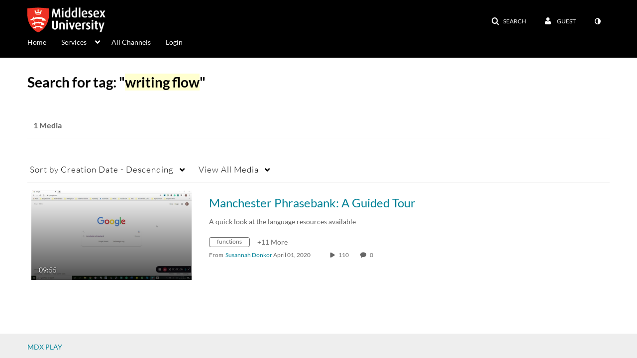

--- FILE ---
content_type: text/plain;charset=UTF-8
request_url: https://www.play.mdx.ac.uk/user/get-details?format=ajax&_=1769669186983
body_size: 548
content:
{"content":[{"target":"#userMobileMenuDisplayName, #userMenuDisplayName","action":"replace","content":"Guest"}],"script":"$(\"body\").trigger(\"userDetailsPopulated\");;document.querySelector(\"meta[name=xsrf-ajax-nonce]\").setAttribute(\"content\", \"[base64]\");;if (typeof KApps != \"undefined\" && typeof KApps.Accessibility != \"undefined\") {KApps.Accessibility.applySelectedMode();}"}